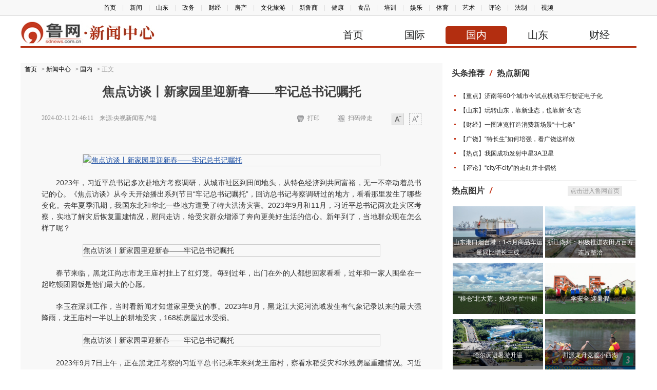

--- FILE ---
content_type: text/html; charset=utf-8
request_url: http://news.sdnews.com.cn/gn/202402/t20240211_4352064.html
body_size: 5247
content:
<!DOCTYPE html>
<html>
<head>
<meta http-equiv="Content-Type" content="text/html; charset=utf-8" />
<meta name="viewport" content="width=device-width, initial-scale=1.0, minimum-scale=1.0, maximum-scale=1.0, user-scalabel=no">
<meta name="apple-mobile-web-app-capable" content="yes">
<meta name="apple-mobile-web-app-status-bar-style" content="black">
<title>焦点访谈丨新家园里迎新春——牢记总书记嘱托 - 鲁网新闻中心</title>
<meta name="keywords" content="">
<meta name="description" content="  2023年，习近平总书记多次赴地方考察调研，从城市社区到田间地头，从特色经济到共同富裕，无一不牵动着总书记的心。《焦点访谈》从今天...">
<link rel="apple-touch-icon" href="https://skins.sdnews.com.cn/2018/lypd/images/lwlogo.jpg">
<link href="//skins.sdnews.com.cn/public/css/main.css?20211023113" rel="stylesheet" type="text/css" />
<link href="//skins.sdnews.com.cn/public/css/main_6.css?20211091" rel="stylesheet" type="text/css" />
<script src="//skins.sdnews.com.cn/public/js/jquery.min.js?2021" type="text/javascript"></script>
</head>

<body class="w12">
<div class="TopNav">
  <script src="//skins.sdnews.com.cn/public/js/topnav.js" type="text/javascript"></script>
</div>
 <script src="//skins.sdnews.com.cn/public/js/head.js" type="text/javascript"></script>
<div class="bk10"></div>


<div class="main">
  <div class="main10 w">
  <div class="endContent">
    <div class="lujing">
  	<a href="//www.sdnews.com.cn">首页</a> &gt; <a href="/" target="_blank" title="新闻中心">新闻中心</a> &gt; <a href="http://news.sdnews.com.cn/gn/">国内</a> > 正文
	</div>
	<h1>焦点访谈丨新家园里迎新春——牢记总书记嘱托</h1>
	<div class="bb info">
		<span>2024-02-11 21:46:11　来源:央视新闻客户端</span>
			<a href="#" id="fontX" class="1">大字体</a>
			<a href="#" id="fontM" class="0">小字体</a>
			<a href="#" id="saoma">扫码带走<div id="output"></div></a>
			<a href="javascript:window.print();" id="print">打印</a>
	</div>
      
	<div id="endText"><p style="margin-bottom: 20px; line-height:1.6; font-family: Arial, Microsoft YaHei, sans-serif, Helvetica;"><a href="https://content-static.cctvnews.cctv.com/snow-book/index.html?item_id=9798795101503294625&amp;toc_style_id=feeds_default&amp;share_to=wechat&amp;track_id=f855f80b-d53b-48b8-8d1f-31c92a28c8fe"><img src="//pic01.sdnews.com.cn/img/2024/02/11/0zLBRp-20240211214412-xgjaUr-.png" data-title="1" class="fr-fic fr-dib"></a></p><p style="margin-bottom: 20px; line-height:1.6; font-family: Arial, Microsoft YaHei, sans-serif, Helvetica;">  2023年，习近平总书记多次赴地方考察调研，从城市社区到田间地头，从特色经济到共同富裕，无一不牵动着总书记的心。《焦点访谈》从今天开始播出系列节目“牢记总书记嘱托”，回访总书记考察调研过的地方，看看那里发生了哪些变化。去年夏季汛期，我国东北和华北一些地方遭受了特大洪涝灾害。2023年9月和11月，习近平总书记两次赴灾区考察，实地了解灾后恢复重建情况，慰问走访，给受灾群众增添了奔向更美好生活的信心。新年到了，当地群众现在怎么样了呢？</p><p style="margin-bottom: 20px; line-height:1.6; font-family: Arial, Microsoft YaHei, sans-serif, Helvetica;"></p><div style="margin-bottom: 20px; line-height:1.6; font-family: Arial, Microsoft YaHei, sans-serif, Helvetica;"><img alt="" src="//pic01.sdnews.com.cn/img/2024/02/11/CukDGF-20240211214412-2u6EBT-.jpg" class="fr-fic fr-dib"></div><p style="margin-bottom: 20px; line-height:1.6; font-family: Arial, Microsoft YaHei, sans-serif, Helvetica;"></p><p style="margin-bottom: 20px; line-height:1.6; font-family: Arial, Microsoft YaHei, sans-serif, Helvetica;">  春节来临，黑龙江尚志市龙王庙村挂上了红灯笼。每到过年，出门在外的人都想回家看看，过年和一家人围坐在一起吃顿团圆饭是他们最大的心愿。</p><p style="margin-bottom: 20px; line-height:1.6; font-family: Arial, Microsoft YaHei, sans-serif, Helvetica;">  李玉在深圳工作，当时看新闻才知道家里受灾的事。2023年8月，黑龙江大泥河流域发生有气象记录以来的最大强降雨，龙王庙村一半以上的耕地受灾，168栋房屋过水受损。</p><p style="margin-bottom: 20px; line-height:1.6; font-family: Arial, Microsoft YaHei, sans-serif, Helvetica;"></p><div style="margin-bottom: 20px; line-height:1.6; font-family: Arial, Microsoft YaHei, sans-serif, Helvetica;"><img alt="" src="//pic01.sdnews.com.cn/img/2024/02/11/zWkT3D-20240211214412-ATiOZq-.jpg" class="fr-fic fr-dib"></div><p style="margin-bottom: 20px; line-height:1.6; font-family: Arial, Microsoft YaHei, sans-serif, Helvetica;"></p><p style="margin-bottom: 20px; line-height:1.6; font-family: Arial, Microsoft YaHei, sans-serif, Helvetica;">  2023年9月7日上午，正在黑龙江考察的习近平总书记乘车来到龙王庙村，察看水稻受灾和水毁房屋重建情况。习近平总书记指出，要确保受灾群众安全温暖过冬，抓紧修复受损房屋，加快推进灾后重建，最大程度减少农业因灾损失，确保受灾群众安心安全。考察中，习近平总书记走进了杨春贵的家。</p><p style="margin-bottom: 20px; line-height:1.6; font-family: Arial, Microsoft YaHei, sans-serif, Helvetica;">  在龙王庙村，总书记亲切地对大家说，党和政府十分关心灾区群众，始终同大家风雨同舟、携手同行，希望乡亲们在党组织领导下齐心协力、共克时艰，努力建设美好家园。</p><p style="margin-bottom: 20px; line-height:1.6; font-family: Arial, Microsoft YaHei, sans-serif, Helvetica;">  被洪水打乱的生活，重新回到了正轨。今年春节，龙王庙村的乡亲们全都住进了修缮或重建后的新房。</p><p style="margin-bottom: 20px; line-height:1.6; font-family: Arial, Microsoft YaHei, sans-serif, Helvetica;"></p><div style="margin-bottom: 20px; line-height:1.6; font-family: Arial, Microsoft YaHei, sans-serif, Helvetica;"><img alt="" src="//pic01.sdnews.com.cn/img/2024/02/11/diih9T-20240211214412-QCzn0p-.jpg" class="fr-fic fr-dib"></div><p style="margin-bottom: 20px; line-height:1.6; font-family: Arial, Microsoft YaHei, sans-serif, Helvetica;"></p><p style="margin-bottom: 20px; line-height:1.6; font-family: Arial, Microsoft YaHei, sans-serif, Helvetica;">  对农民来说，房子是生活，种地是生计。农业生产是灾后恢复重建的重要方面，农业恢复了，老百姓的生活才能越来越好。车丽新是龙王庙村的种粮大户，去年洪水让她家45亩水稻受损，收入减少了近三分之一。</p><p style="margin-bottom: 20px; line-height:1.6; font-family: Arial, Microsoft YaHei, sans-serif, Helvetica;">  通过参加培训，车丽新学会了新技术，她说今年，一定能有个好收成。</p><p style="margin-bottom: 20px; line-height:1.6; font-family: Arial, Microsoft YaHei, sans-serif, Helvetica;"></p><div style="margin-bottom: 20px; line-height:1.6; font-family: Arial, Microsoft YaHei, sans-serif, Helvetica;"><img alt="" src="//pic01.sdnews.com.cn/img/2024/02/11/SPrSEm-20240211214412-bWOI4p-.jpg" class="fr-fic fr-dib"></div><p style="margin-bottom: 20px; line-height:1.6; font-family: Arial, Microsoft YaHei, sans-serif, Helvetica;"></p><p style="margin-bottom: 20px; line-height:1.6; font-family: Arial, Microsoft YaHei, sans-serif, Helvetica;">  车丽新说，龙王庙大米的口感很好，就是很多人都不知道。为了打造品牌，去年，龙王庙大米申请了商标注册。</p><p style="margin-bottom: 20px; line-height:1.6; font-family: Arial, Microsoft YaHei, sans-serif, Helvetica;">  虽然已是寒冬，龙王庙村却处处升腾着火热的希望。</p><p style="margin-bottom: 20px; line-height:1.6; font-family: Arial, Microsoft YaHei, sans-serif, Helvetica;"></p><div style="margin-bottom: 20px; line-height:1.6; font-family: Arial, Microsoft YaHei, sans-serif, Helvetica;"><img alt="" src="//pic01.sdnews.com.cn/img/2024/02/11/qegYB0-20240211214412-7g4MAe-.jpg" class="fr-fic fr-dib"></div><p style="margin-bottom: 20px; line-height:1.6; font-family: Arial, Microsoft YaHei, sans-serif, Helvetica;"></p><p style="margin-bottom: 20px; line-height:1.6; font-family: Arial, Microsoft YaHei, sans-serif, Helvetica;">  新年前夕，河北涿州刁窝镇万全庄村同样也是一片热闹的过年气氛。2024年2月2日农历北方小年这一天，万全庄村举办了新春大集，这可是村里第一次办大集，远近的父老乡亲都赶过来聚在村前广场上。</p><p style="margin-bottom: 20px; line-height:1.6; font-family: Arial, Microsoft YaHei, sans-serif, Helvetica;"></p><div style="margin-bottom: 20px; line-height:1.6; font-family: Arial, Microsoft YaHei, sans-serif, Helvetica;"><img alt="" src="//pic01.sdnews.com.cn/img/2024/02/11/BDWv1G-20240211214412-IXmCCN-.jpg" class="fr-fic fr-dib"></div><p style="margin-bottom: 20px; line-height:1.6; font-family: Arial, Microsoft YaHei, sans-serif, Helvetica;"></p><p style="margin-bottom: 20px; line-height:1.6; font-family: Arial, Microsoft YaHei, sans-serif, Helvetica;">  敲锣打鼓扭秧歌，村民们自发组成的文艺队虽然并不专业，但乡亲们的脸上都洋溢着灿烂的笑容。</p><p style="margin-bottom: 20px; line-height:1.6; font-family: Arial, Microsoft YaHei, sans-serif, Helvetica;">  村民付继军的女儿付梦芳也摆了个小摊，卖些孩子们喜欢的花灯。</p><p style="margin-bottom: 20px; line-height:1.6; font-family: Arial, Microsoft YaHei, sans-serif, Helvetica;">  2023年夏季汛期，河北遭遇特大洪涝灾害，刁窝镇万全庄村因为地势低洼，成了重灾区。全村311户全部受灾，耕地全部受损。</p><p style="margin-bottom: 20px; line-height:1.6; font-family: Arial, Microsoft YaHei, sans-serif, Helvetica;"></p><div style="margin-bottom: 20px; line-height:1.6; font-family: Arial, Microsoft YaHei, sans-serif, Helvetica;"><img alt="" src="//pic01.sdnews.com.cn/img/2024/02/11/ySCfpA-20240211214412-Lk9aj4-.jpg" class="fr-fic fr-dib"></div><p style="margin-bottom: 20px; line-height:1.6; font-family: Arial, Microsoft YaHei, sans-serif, Helvetica;"></p><p style="margin-bottom: 20px; line-height:1.6; font-family: Arial, Microsoft YaHei, sans-serif, Helvetica;">  2023年11月10日，习近平总书记来到万全庄村，看望慰问受灾群众，检查指导灾后恢复重建工作。他走进付继军的房屋重建施工现场，询问他受灾损失、施工进展、租房过渡等情况。</p><p style="margin-bottom: 20px; line-height:1.6; font-family: Arial, Microsoft YaHei, sans-serif, Helvetica;">  临别时，习近平总书记对大家说，各级党委和政府正在多方采取措施，扎实推进灾后恢复重建。希望乡亲们自力更生、艰苦奋斗，用自己的勤劳双手，加快恢复重建、推进乡村振兴。付继军说，虽然那天的天气很冷，但他觉得很温暖。</p><p style="margin-bottom: 20px; line-height:1.6; font-family: Arial, Microsoft YaHei, sans-serif, Helvetica;"></p><div style="margin-bottom: 20px; line-height:1.6; font-family: Arial, Microsoft YaHei, sans-serif, Helvetica;"><img alt="" src="//pic01.sdnews.com.cn/img/2024/02/11/32mAAy-20240211214412-jhJuUi-.jpg" class="fr-fic fr-dib"></div><p style="margin-bottom: 20px; line-height:1.6; font-family: Arial, Microsoft YaHei, sans-serif, Helvetica;"></p><p style="margin-bottom: 20px; line-height:1.6; font-family: Arial, Microsoft YaHei, sans-serif, Helvetica;">  54岁的付继军在万全庄出生长大，他现在还清楚地记得，去年洪水过后他蹚着泥水回到家的情景。</p><p style="margin-bottom: 20px; line-height:1.6; font-family: Arial, Microsoft YaHei, sans-serif, Helvetica;">  付继军的房子被评定为D级，需要拆除重建。粗略估计，盖新房怎么也得二十多万。重建的钱从哪儿来，这是他当时最发愁的事。</p><p style="margin-bottom: 20px; line-height:1.6; font-family: Arial, Microsoft YaHei, sans-serif, Helvetica;">  去年十月危房拆除后，政府帮付继军找来了施工队，加上各项补偿补助和保险赔付的资金，建房的钱有了保障。</p><p style="margin-bottom: 20px; line-height:1.6; font-family: Arial, Microsoft YaHei, sans-serif, Helvetica;"></p><div style="margin-bottom: 20px; line-height:1.6; font-family: Arial, Microsoft YaHei, sans-serif, Helvetica;"><img alt="" src="//pic01.sdnews.com.cn/img/2024/02/11/b3XDK1-20240211214412-uxEB2S-.jpg" class="fr-fic fr-dib"></div><p style="margin-bottom: 20px; line-height:1.6; font-family: Arial, Microsoft YaHei, sans-serif, Helvetica;"></p><p style="margin-bottom: 20px; line-height:1.6; font-family: Arial, Microsoft YaHei, sans-serif, Helvetica;">  去年11月18日，付继军的新房封顶，封顶那天，78岁的老父亲也来到了工地。</p><p style="margin-bottom: 20px; line-height:1.6; font-family: Arial, Microsoft YaHei, sans-serif, Helvetica;">  这个春节，付继军和家里人会在涿州租房过年，他计划等年后暖和了就开始装修。</p><p style="margin-bottom: 20px; line-height:1.6; font-family: Arial, Microsoft YaHei, sans-serif, Helvetica;">  目前，刁窝镇已经有42户D级危房重建完工，其他有重建意愿农户民房将于6月底前基本完工。2024年入冬前刁窝镇的重建户将全部搬进新家。</p><p style="margin-bottom: 20px; line-height:1.6; font-family: Arial, Microsoft YaHei, sans-serif, Helvetica;"></p><div style="margin-bottom: 20px; line-height:1.6; font-family: Arial, Microsoft YaHei, sans-serif, Helvetica;"><img alt="" src="//pic01.sdnews.com.cn/img/2024/02/11/Wkz5q9-20240211214412-xMo3Bn-.jpg" class="fr-fic fr-dib"></div><p style="margin-bottom: 20px; line-height:1.6; font-family: Arial, Microsoft YaHei, sans-serif, Helvetica;"></p><p style="margin-bottom: 20px; line-height:1.6; font-family: Arial, Microsoft YaHei, sans-serif, Helvetica;">  受灾过后，大家都在为新生活忙碌着。有的人忙着重建，有的人忙着恢复生产，还有的人在为自己的未来努力打拼。</p><p style="margin-bottom: 20px; line-height:1.6; font-family: Arial, Microsoft YaHei, sans-serif, Helvetica;">  每天早晨六点，刁窝镇万全庄村的杨晨就要出摊，马上要过年了，他进了一些春联福字拿到大集上去卖。</p><p style="margin-bottom: 20px; line-height:1.6; font-family: Arial, Microsoft YaHei, sans-serif, Helvetica;">  杨晨说，到年底了，每个地方都有大集，他得算好时间，趁着赶大集的时候生意才会好。</p><p style="margin-bottom: 20px; line-height:1.6; font-family: Arial, Microsoft YaHei, sans-serif, Helvetica;"></p><div style="margin-bottom: 20px; line-height:1.6; font-family: Arial, Microsoft YaHei, sans-serif, Helvetica;"><img alt="" src="//pic01.sdnews.com.cn/img/2024/02/11/LrVHnt-20240211214412-5Np7YT-.jpg" class="fr-fic fr-dib"></div><p style="margin-bottom: 20px; line-height:1.6; font-family: Arial, Microsoft YaHei, sans-serif, Helvetica;"></p><p style="margin-bottom: 20px; line-height:1.6; font-family: Arial, Microsoft YaHei, sans-serif, Helvetica;">  杨晨之前在北京当厨师，去年7月回老家休假的他正赶上了特大洪水，洪水过后，杨晨主动向村里申请当了一名志愿者，帮忙统计表格，发放物资。半年前他认识了现在的女朋友，今年他打算把婚事办了，留在村里开一家店。</p><p style="margin-bottom: 20px; line-height:1.6; font-family: Arial, Microsoft YaHei, sans-serif, Helvetica;">  刘大爷是刁二村人，在去年的洪水中他家也遭受了不少损失，他的手机里还留着当时拍的照片。半个月前他们刚换了地砖，焕然一新准备迎接儿子回来过年。</p><p style="margin-bottom: 20px; line-height:1.6; font-family: Arial, Microsoft YaHei, sans-serif, Helvetica;">  每年过年，刘大爷的老伴都会准备年糕，她说去年他们经历了这辈子从来没见过的特大洪水，今年她希望全家人都能平平安安的。</p><p style="margin-bottom: 20px; line-height:1.6; font-family: Arial, Microsoft YaHei, sans-serif, Helvetica;"></p><div style="margin-bottom: 20px; line-height:1.6; font-family: Arial, Microsoft YaHei, sans-serif, Helvetica;"><img alt="" src="//pic01.sdnews.com.cn/img/2024/02/11/N9ScFV-20240211214412-KX2hj3-.jpg" class="fr-fic fr-dib"></div><p style="margin-bottom: 20px; line-height:1.6; font-family: Arial, Microsoft YaHei, sans-serif, Helvetica;"></p><p style="margin-bottom: 20px; line-height:1.6; font-family: Arial, Microsoft YaHei, sans-serif, Helvetica;">  冬日的阳光洒在刁窝镇，马上要过年了，家家户户都在准备着。贴窗花、挂灯笼，做年糕。记者特地去拜访了老熟人范大姐，这天，她们一家正在吃团圆饭。去年八月，记者的镜头记录下了范大姐刚回到家的悲伤难过。现在范大姐在儿子家住，她说过年后就要装修自己的房子了，这次一定要把新房弄得漂漂亮亮的。</p>	<div class="cc zrbj">责任编辑：李海婧</div>
	</div>
  
  <div class="cc fx"><script src="//skins.sdnews.com.cn/public/js/share.js" type="text/javascript"></script></div>
   <div class="cc keys">
            	<div class="c">
                	<font>新闻关键词：</font><span class="keyword"></span>
            	</div>
<ul class="list">
    
    
   
</ul>
	     </div>
        <div class="cc jrtj">
	        <script src="//skins.sdnews.com.cn/public/js/jrtj.js" type="text/javascript"></script>
	     </div>
 </div>

<div class="main5_y">
	<script src="//skins.sdnews.com.cn/public/js/right.js?2022" type="text/javascript"></script>
 </div>
 </div>
</div>
<script>
var docurl = document.URL;
var doctitle = "焦点访谈丨新家园里迎新春——牢记总书记嘱托 - 鲁网";
var docthumb = "https://skins.sdnews.com.cn/2018/lypd/images/lwlogo.jpg";
var doccon = "  2023年，习近平总书记多次赴地方考察调研，从城市社区到田间地头，从特色经济到共同富裕，无一不牵动着总书记的心。《焦点访谈》从今天...";
</script>
<script src="//skins.sdnews.com.cn/public/js/footer.js" type="text/javascript"></script>
</body>
</html>

--- FILE ---
content_type: text/css
request_url: http://skins.sdnews.com.cn/public/css/main_6.css?20211091
body_size: 275
content:
.headtop{border-bottom: 3px solid #b32e10;}
.keys, .jrtj{border-top: 3px solid #b32e10;}
.turnPage span{background-color: #b32e10;}
.nav a:hover{background:#b32e10;}
.nav a.on{ background:#b32e10; }
.head{border-bottom: 3px solid #b32e10;}
.lw_title2 span.lw_current {border-top: 2px solid #b32e10;}
.lw_title2 span.lw_current a {color: #b32e10;}
.jy_title label a:hover{color:#b32e10;}
.jy_title label {border-top: 2px solid #b32e10;}
.sdzw .pic p a{color: #b32e10;}
.foot_bj{border-top: 3px solid #b32e10;}

.title .l{background:#b32e10;}
.cat .title .l{background:#b32e10;}
.title .b{background:#b32e10;}
.jd ul li h4 a,.pic p a{color:#b32e10;}
.nav {width:51%;}

--- FILE ---
content_type: application/javascript; charset=utf-8
request_url: http://skins.sdnews.com.cn/public/js/footer.js
body_size: 3209
content:
if(docurl.indexOf('sd.sdnews.com.cn')>-1){
	var lujing = $(".lujing").html()
	if(lujing){
	lujing = lujing.replace(/临沂频道/g,"全景山东").replace(/青岛频道/g,"全景山东").replace(/淄博频道/g,"全景山东").replace(/枣庄频道/g,"全景山东").replace(/聊城频道/g,"全景山东").replace(/济宁频道/g,"全景山东").replace(/烟台频道/g,"全景山东").replace(/威海频道/g,"全景山东").replace(/滨州频道/g,"全景山东").replace(/泰安频道/g,"全景山东").replace(/菏泽频道/g,"全景山东").replace(/德州频道/g,"全景山东").replace(/日照频道/g,"全景山东").replace(/济南频道/g,"全景山东").replace(/东营频道/g,"全景山东").replace(/潍坊频道/g,"全景山东");
	$(".lujing").html(lujing);}
}

function getRndInteger(min, max) {
    return Math.floor(Math.random() * (max - min + 1) ) + min;
}
var idmach = "t\\d+_(\\d+)";
var idreg = new RegExp(idmach,"gi");
var iddata = idreg.exec(docurl);
if(iddata != null){
	var docid = iddata[1];
	$.getScript("//mp.sdnews.com.cn/api/count/"+docid+"",function(){});
}
document.write('<div class="foot_bj"><div class="foot">');
document.write('<div class="fl"><a href="http://www.sdnews.com.cn" target="_blank"><img src="http://skins.sdnews.com.cn/home/webfoot/images/logo.png" title="鲁网" /></a></div>');     
document.write('<div class="fr"><p>');
document.write('<a href="http://www.sdnews.com.cn/about/about.htm" target="_blank">关于我们</a>&nbsp;|&nbsp;');
document.write('<a href="http://www.sdnews.com.cn/about/contact.htm" target="_blank">联系方式</a>&nbsp;|&nbsp;');  
document.write('<a href="http://www.sdnews.com.cn/about/ads.htm" target="_blank">广告服务</a>&nbsp;|&nbsp;');
document.write('<a href="http://www.sdnews.com.cn/about/copyright.htm" target="_blank">版权声明</a>&nbsp;|&nbsp;</p>');
document.write('新闻热线：0531-67753777   投稿邮箱：<a href="mailto:news@sdnews.com.cn" target="_blank">news@sdnews.com.cn</a><br>');        
document.write('新闻许可：<a href="http://www.sdnews.com.cn/about/xinwen2018.jpg" target="_blank">37120170003</a>&nbsp;&nbsp;');
document.write('出版物经营许可：<a href="http://skins.sdnews.com.cn/cbw.jpg" target="_blank">新出发P223W22号</a>&nbsp;&nbsp;');
document.write('电信许可：<a href="http://www.miibeian.gov.cn/" target="_blank">鲁B2-20240534</a>&nbsp;&nbsp;');         
document.write('ICP：<a href="http://beian.miit.gov.cn/" target="_blank">鲁ICP备09023214号</a><br>');             
document.write('主办：<a href="http://jixie.sdnews.com.cn/" target="_blank">山东省新闻工作者协会</a><br></p>');
document.write('<p class="bq">Copyright © 1997-2019 SDNews.com.cn　All Rights Reserved. </p></div></div>');

document.write('<div class="footer"><nav><a href="http://m.sdnews.com.cn">首页</a><a href="http://www.sdnews.com.cn/?a=mb" class="cur">触屏版</a><a href="http://www.sdnews.com.cn/?a=pc">PC版</a><a href="http://www.sdnews.com.cn/about/contact.htm" title="联系我们">联系我们</a></nav><div class="copyright">新闻许可：37120170003<br>©2014 SDNews.com.cn 鲁ICP备09023214	</div></div>');
if($(window).width()<=640){
	document.write("<style>.header-nav{position:fixed;width:100%;top:0;left:0;}.header-nav .left{float:left;margin:10px;width:30px;height:30px;background:rgba(0,0,0,0.5);border-radius:30px;}.header-nav .left i{border: solid white;border-width: 0 2px 2px 0;display: inline-block;padding: 6px;transform: rotate(135deg);-webkit-transform: rotate(135deg);margin:8px 11px;}</style>");
	document.write('<div class="header-nav"><div class="left"><a href="javascript:history.back();"><i></i></a></div><div class="right"><i></i></div></div>');
}
$("video").parent().css("text-indent","0");
function fontXM(){
	butX.css({"background-position":"0px -150px","cursor":"default"}).attr('class','0');
	butM.css({"background-position":"0px -90px","cursor":"pointer"}).attr('class','1');
}
function fontMX(){
	butM.css({"background-position":"0px -60px","cursor":"default"}).attr('class','0');
	butX.css({"background-position":"0px -120px","cursor":"pointer"}).attr('class','1');
}
function isWeiXin(){
    var ua = window.navigator.userAgent.toLowerCase();
    if(ua.match(/MicroMessenger/i) == 'micromessenger'){
        return true;
    }else{
        return false;
    }
}
if(isWeiXin()){
$.getScript("//res.wx.qq.com/open/js/jweixin-1.6.0.js",function(){
	if(docurl.indexOf('?')>-1){
	 location.href = location.href.split('?')[0];
	}
	$.ajax({
    type : "get",
    async:false,
    url : "//mp.sdnews.com.cn/api/jssdk/share?url="+encodeURI(window.location.href)+"&callback=success_jsonpCallback",
    dataType : "jsonp",
    jsonp: "callback",//服务端用于接收callback调用的function名的参数
    jsonpCallback:"success_jsonpCallback",//callback的function名称
    success : function(config){
        if(config.code==1){
wx.config({debug: false,appId: config.data.appId,timestamp: config.data.timestamp,nonceStr: config.data.nonceStr,signature: config.data.signature,jsApiList: ['updateAppMessageShareData','updateTimelineShareData','onMenuShareAppMessage','onMenuShareTimeline']});
wx.ready(function () {
wx.updateAppMessageShareData({
	title: doctitle, 
	desc: doccon,
	link: docurl,
	imgUrl:docthumb, 
	type: 'link', 
	success: function () {
	}
});
wx.onMenuShareAppMessage({
	title: doctitle, 
	desc: doccon,
	link: docurl,
	imgUrl:docthumb, 
	type: 'link', 
	success: function () {
	}
});
wx.updateTimelineShareData({
	title: doctitle, 
	desc: doccon,
	link: docurl,
	imgUrl:docthumb, 
	type: 'link', 
	success: function () {
	}
});
wx.onMenuShareTimeline({
	title: doctitle, 
	desc: doccon,
	link: docurl,
	imgUrl:docthumb, 
	type: 'link', 
	success: function () {
	}
});
});
        }
    },
    error:function(){
    }
	});
});
}
function setCookie(name,value)
{
	var Days = 30;
	var exp = new Date();
	exp.setTime(exp.getTime() + Days*24*60*60*1000);
	document.cookie = name + "="+ escape (value) + ";expires=" + exp.toGMTString();
}
function getCookie(name)
{
	var arr,reg=new RegExp("(^| )"+name+"=([^;]*)(;|$)");
	if(arr=document.cookie.match(reg))
	return unescape(arr[2]);
	else
	return null;
}

var fonts = getCookie('fonts');
if(fonts == null){
	fonts = 1;
	setCookie('fonts',fonts);
}
$('#fontM').click(function(){
		fonts=1;
		setCookie('fonts',fonts);
		setFonts();
	});
$('#fontX').click(function(){
		fonts=2;
		setCookie('fonts',fonts);
		setFonts();
	});
function getQueryString(name,url) { 
        var reg = new RegExp("(^|&)" + name + "=([^&]*)(&|$)", "i"); 
        var r = url.substr(1).match(reg); 
        if (r != null) return unescape(r[2]); 
        return null; 
} 
function setFonts(){
	//console.log(fonts);
	if(fonts==1){
		$('#fontM').css({"background-position":"0px -90px","cursor":"pointer"}).attr('class','1');
		$('#fontX').css({"background-position":"0px -150px","cursor":"default"}).attr('class','0');
		$('#endText p').addClass('fontX1').removeClass('fontM1');
	}
	if(fonts==2){
		$('#fontM').css({"background-position":"0px -60px","cursor":"default"}).attr('class','0');
		$('#fontX').css({"background-position":"0px -120px","cursor":"pointer"}).attr('class','1');
		$('#endText p').addClass('fontM1').removeClass('fontX1');
	}
}
setFonts();
function win_resize(){
if($(window).width()<=640){
	$("#endText img").css({"width":"100%","height":"auto"}).removeAttr("height");
	if($("#endText iframe").length>0){
	var vsrc = $("#endText iframe").attr('src');
	var vw = getQueryString('width',vsrc);
	var vh = getQueryString('height',vsrc);
	if(parseInt(vw)>parseInt(vh))
		$("#endText iframe").attr("height",$("body").width()*9/16);
	}
}
else{
$.getScript("//mp.sdnews.com.cn/public/static/js/jquery.qrcode.min.js",function(){
	/// 加载二维码
	try{
		$('#output').qrcode(window.location.href);
		$('#saoma').click(function(){return false;}).mouseover(function(){$("#output").show()}).mouseout(function(){$("#output").hide()});
	}catch(er){}
});
}}
win_resize();
$(window).resize(function() { 
win_resize();
});

$("<link>").attr({ rel: "stylesheet",type: "text/css",href: "//mp.sdnews.com.cn/public/static/home/viewer.css"}).appendTo("head");

$.getScript("//mp.sdnews.com.cn/public/static/js/viewer.js",function(){
	$("#endText img").attr("alt",$(".endContent h1").text());
	$('#endText').viewer({url: 'data-original',});
});

var _hmt = _hmt || [];
(function() {
  var hm = document.createElement("script");
  hm.src = "https://hm.baidu.com/hm.js?dbf6eec59449ca6fbdfee1291d9c3634";
  var s = document.getElementsByTagName("script")[0]; 
  s.parentNode.insertBefore(hm, s);
})();